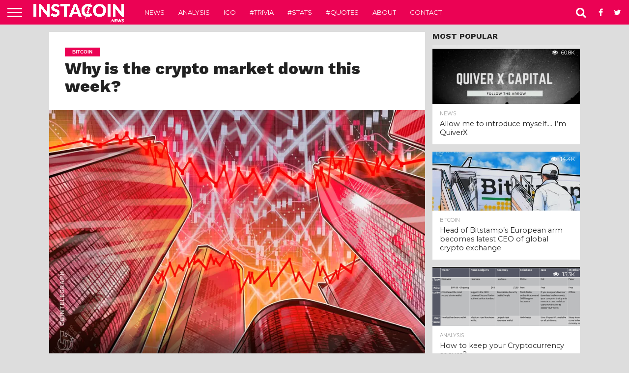

--- FILE ---
content_type: text/html; charset=UTF-8
request_url: http://instacoin.news/2023/08/24/why-is-the-crypto-market-down-this-week/
body_size: 13185
content:
<!DOCTYPE html>
<html lang="en-US">
<head>
<meta charset="UTF-8" >
<meta name="viewport" id="viewport" content="width=device-width, initial-scale=1.0, maximum-scale=1.0, minimum-scale=1.0, user-scalable=no" />


<link rel="alternate" type="application/rss+xml" title="RSS 2.0" href="http://instacoin.news/feed/" />
<link rel="alternate" type="text/xml" title="RSS .92" href="http://instacoin.news/feed/rss/" />
<link rel="alternate" type="application/atom+xml" title="Atom 0.3" href="http://instacoin.news/feed/atom/" />
<link rel="pingback" href="http://instacoin.news/xmlrpc.php" />

<meta property="og:image" content="https://i0.wp.com/instacoin.news/wp-content/uploads/2023/08/167057f3-4bf0-4ac0-b725-4c6092d951a6-uEf1Rq.jpeg?resize=840%2C559" />
<meta name="twitter:image" content="https://i0.wp.com/instacoin.news/wp-content/uploads/2023/08/167057f3-4bf0-4ac0-b725-4c6092d951a6-uEf1Rq.jpeg?resize=840%2C559" />

<meta property="og:type" content="article" />
<meta property="og:description" content="Rising interest rates, delayed Bitcoin ETFs, global financial turmoil and other regulatory pressures are contributing to the crypto market&rsquo;s underperformance." />
<meta name="twitter:card" content="summary">
<meta name="twitter:url" content="http://instacoin.news/2023/08/24/why-is-the-crypto-market-down-this-week/">
<meta name="twitter:title" content="Why is the crypto market down this week?">
<meta name="twitter:description" content="Rising interest rates, delayed Bitcoin ETFs, global financial turmoil and other regulatory pressures are contributing to the crypto market&rsquo;s underperformance.">


<title>Why is the crypto market down this week? - InstaCoin.News</title>

<!-- This site is optimized with the Yoast SEO plugin v12.5 - https://yoast.com/wordpress/plugins/seo/ -->
<meta name="robots" content="max-snippet:-1, max-image-preview:large, max-video-preview:-1"/>
<link rel="canonical" href="http://instacoin.news/2023/08/24/why-is-the-crypto-market-down-this-week/" />
<meta property="og:locale" content="en_US" />
<meta property="og:type" content="article" />
<meta property="og:title" content="Why is the crypto market down this week? - InstaCoin.News" />
<meta property="og:description" content="Rising interest rates, delayed Bitcoin ETFs, global financial turmoil and other regulatory pressures are contributing to the crypto market&rsquo;s underperformance." />
<meta property="og:url" content="http://instacoin.news/2023/08/24/why-is-the-crypto-market-down-this-week/" />
<meta property="og:site_name" content="InstaCoin.News" />
<meta property="article:section" content="Bitcoin" />
<meta property="article:published_time" content="2023-08-24T00:37:19+00:00" />
<meta property="og:image" content="https://i0.wp.com/instacoin.news/wp-content/uploads/2023/08/167057f3-4bf0-4ac0-b725-4c6092d951a6-uEf1Rq.jpeg?fit=840%2C559" />
<meta property="og:image:secure_url" content="https://i0.wp.com/instacoin.news/wp-content/uploads/2023/08/167057f3-4bf0-4ac0-b725-4c6092d951a6-uEf1Rq.jpeg?fit=840%2C559" />
<meta property="og:image:width" content="840" />
<meta property="og:image:height" content="559" />
<meta name="twitter:card" content="summary" />
<meta name="twitter:description" content="Rising interest rates, delayed Bitcoin ETFs, global financial turmoil and other regulatory pressures are contributing to the crypto market&rsquo;s underperformance." />
<meta name="twitter:title" content="Why is the crypto market down this week? - InstaCoin.News" />
<meta name="twitter:image" content="https://i0.wp.com/instacoin.news/wp-content/uploads/2023/08/167057f3-4bf0-4ac0-b725-4c6092d951a6-uEf1Rq.jpeg?fit=840%2C559" />
<script type='application/ld+json' class='yoast-schema-graph yoast-schema-graph--main'>{"@context":"https://schema.org","@graph":[{"@type":"WebSite","@id":"http://instacoin.news/#website","url":"http://instacoin.news/","name":"InstaCoin.News","potentialAction":{"@type":"SearchAction","target":"http://instacoin.news/?s={search_term_string}","query-input":"required name=search_term_string"}},{"@type":"ImageObject","@id":"http://instacoin.news/2023/08/24/why-is-the-crypto-market-down-this-week/#primaryimage","url":"https://i0.wp.com/instacoin.news/wp-content/uploads/2023/08/167057f3-4bf0-4ac0-b725-4c6092d951a6-uEf1Rq.jpeg?fit=840%2C559","width":840,"height":559},{"@type":"WebPage","@id":"http://instacoin.news/2023/08/24/why-is-the-crypto-market-down-this-week/#webpage","url":"http://instacoin.news/2023/08/24/why-is-the-crypto-market-down-this-week/","inLanguage":"en-US","name":"Why is the crypto market down this week? - InstaCoin.News","isPartOf":{"@id":"http://instacoin.news/#website"},"primaryImageOfPage":{"@id":"http://instacoin.news/2023/08/24/why-is-the-crypto-market-down-this-week/#primaryimage"},"datePublished":"2023-08-24T00:37:19+00:00","dateModified":"2023-08-24T00:37:19+00:00","author":{"@id":"http://instacoin.news/#/schema/person/"}}]}</script>
<!-- / Yoast SEO plugin. -->

<link rel='dns-prefetch' href='//s0.wp.com' />
<link rel='dns-prefetch' href='//secure.gravatar.com' />
<link rel='dns-prefetch' href='//netdna.bootstrapcdn.com' />
<link rel='dns-prefetch' href='//s.w.org' />
<link rel="alternate" type="application/rss+xml" title="InstaCoin.News &raquo; Feed" href="http://instacoin.news/feed/" />
<link rel="alternate" type="application/rss+xml" title="InstaCoin.News &raquo; Comments Feed" href="http://instacoin.news/comments/feed/" />
<link rel="alternate" type="application/rss+xml" title="InstaCoin.News &raquo; Why is the crypto market down this week? Comments Feed" href="http://instacoin.news/2023/08/24/why-is-the-crypto-market-down-this-week/feed/" />
		<script type="text/javascript">
			window._wpemojiSettings = {"baseUrl":"https:\/\/s.w.org\/images\/core\/emoji\/12.0.0-1\/72x72\/","ext":".png","svgUrl":"https:\/\/s.w.org\/images\/core\/emoji\/12.0.0-1\/svg\/","svgExt":".svg","source":{"concatemoji":"http:\/\/instacoin.news\/wp-includes\/js\/wp-emoji-release.min.js?ver=5.3.20"}};
			!function(e,a,t){var n,r,o,i=a.createElement("canvas"),p=i.getContext&&i.getContext("2d");function s(e,t){var a=String.fromCharCode;p.clearRect(0,0,i.width,i.height),p.fillText(a.apply(this,e),0,0);e=i.toDataURL();return p.clearRect(0,0,i.width,i.height),p.fillText(a.apply(this,t),0,0),e===i.toDataURL()}function c(e){var t=a.createElement("script");t.src=e,t.defer=t.type="text/javascript",a.getElementsByTagName("head")[0].appendChild(t)}for(o=Array("flag","emoji"),t.supports={everything:!0,everythingExceptFlag:!0},r=0;r<o.length;r++)t.supports[o[r]]=function(e){if(!p||!p.fillText)return!1;switch(p.textBaseline="top",p.font="600 32px Arial",e){case"flag":return s([127987,65039,8205,9895,65039],[127987,65039,8203,9895,65039])?!1:!s([55356,56826,55356,56819],[55356,56826,8203,55356,56819])&&!s([55356,57332,56128,56423,56128,56418,56128,56421,56128,56430,56128,56423,56128,56447],[55356,57332,8203,56128,56423,8203,56128,56418,8203,56128,56421,8203,56128,56430,8203,56128,56423,8203,56128,56447]);case"emoji":return!s([55357,56424,55356,57342,8205,55358,56605,8205,55357,56424,55356,57340],[55357,56424,55356,57342,8203,55358,56605,8203,55357,56424,55356,57340])}return!1}(o[r]),t.supports.everything=t.supports.everything&&t.supports[o[r]],"flag"!==o[r]&&(t.supports.everythingExceptFlag=t.supports.everythingExceptFlag&&t.supports[o[r]]);t.supports.everythingExceptFlag=t.supports.everythingExceptFlag&&!t.supports.flag,t.DOMReady=!1,t.readyCallback=function(){t.DOMReady=!0},t.supports.everything||(n=function(){t.readyCallback()},a.addEventListener?(a.addEventListener("DOMContentLoaded",n,!1),e.addEventListener("load",n,!1)):(e.attachEvent("onload",n),a.attachEvent("onreadystatechange",function(){"complete"===a.readyState&&t.readyCallback()})),(n=t.source||{}).concatemoji?c(n.concatemoji):n.wpemoji&&n.twemoji&&(c(n.twemoji),c(n.wpemoji)))}(window,document,window._wpemojiSettings);
		</script>
		<style type="text/css">
img.wp-smiley,
img.emoji {
	display: inline !important;
	border: none !important;
	box-shadow: none !important;
	height: 1em !important;
	width: 1em !important;
	margin: 0 .07em !important;
	vertical-align: -0.1em !important;
	background: none !important;
	padding: 0 !important;
}
</style>
	<link rel='stylesheet' id='wp-block-library-css'  href='http://instacoin.news/wp-includes/css/dist/block-library/style.min.css?ver=5.3.20' type='text/css' media='all' />
<link rel='stylesheet' id='mvp-reset-css'  href='http://instacoin.news/wp-content/themes/flex-mag/css/reset.css?ver=5.3.20' type='text/css' media='all' />
<link rel='stylesheet' id='mvp-fontawesome-css'  href='//netdna.bootstrapcdn.com/font-awesome/4.7.0/css/font-awesome.css?ver=5.3.20' type='text/css' media='all' />
<link rel='stylesheet' id='mvp-style-css'  href='http://instacoin.news/wp-content/themes/flex-mag/style.css?ver=5.3.20' type='text/css' media='all' />
<!--[if lt IE 10]>
<link rel='stylesheet' id='mvp-iecss-css'  href='http://instacoin.news/wp-content/themes/flex-mag/css/iecss.css?ver=5.3.20' type='text/css' media='all' />
<![endif]-->
<link rel='stylesheet' id='mvp-media-queries-css'  href='http://instacoin.news/wp-content/themes/flex-mag/css/media-queries.css?ver=5.3.20' type='text/css' media='all' />
<link rel='stylesheet' id='jetpack_css-css'  href='http://instacoin.news/wp-content/plugins/jetpack/css/jetpack.css?ver=7.9.4' type='text/css' media='all' />
<script type='text/javascript' src='http://instacoin.news/wp-includes/js/jquery/jquery.js?ver=1.12.4-wp'></script>
<script type='text/javascript' src='http://instacoin.news/wp-includes/js/jquery/jquery-migrate.min.js?ver=1.4.1'></script>
<link rel='https://api.w.org/' href='http://instacoin.news/wp-json/' />
<link rel="EditURI" type="application/rsd+xml" title="RSD" href="http://instacoin.news/xmlrpc.php?rsd" />
<link rel="wlwmanifest" type="application/wlwmanifest+xml" href="http://instacoin.news/wp-includes/wlwmanifest.xml" /> 
<meta name="generator" content="WordPress 5.3.20" />
<link rel='shortlink' href='https://wp.me/p9juna-oAT' />
<link rel="alternate" type="application/json+oembed" href="http://instacoin.news/wp-json/oembed/1.0/embed?url=http%3A%2F%2Finstacoin.news%2F2023%2F08%2F24%2Fwhy-is-the-crypto-market-down-this-week%2F" />
<link rel="alternate" type="text/xml+oembed" href="http://instacoin.news/wp-json/oembed/1.0/embed?url=http%3A%2F%2Finstacoin.news%2F2023%2F08%2F24%2Fwhy-is-the-crypto-market-down-this-week%2F&#038;format=xml" />

<link rel='dns-prefetch' href='//v0.wordpress.com'/>
<link rel='dns-prefetch' href='//widgets.wp.com'/>
<link rel='dns-prefetch' href='//s0.wp.com'/>
<link rel='dns-prefetch' href='//0.gravatar.com'/>
<link rel='dns-prefetch' href='//1.gravatar.com'/>
<link rel='dns-prefetch' href='//2.gravatar.com'/>
<link rel='dns-prefetch' href='//i0.wp.com'/>
<link rel='dns-prefetch' href='//i1.wp.com'/>
<link rel='dns-prefetch' href='//i2.wp.com'/>
<style type='text/css'>img#wpstats{display:none}</style>
<style type='text/css'>

@import url(//fonts.googleapis.com/css?family=Oswald:400,700|Lato:400,700|Work+Sans:900|Montserrat:400,700|Open+Sans:800|Playfair+Display:400,700,900|Quicksand|Raleway:200,400,700|Roboto+Slab:400,700|Work+Sans:100,200,300,400,500,600,700,800,900|Montserrat:100,200,300,400,500,600,700,800,900|Work+Sans:100,200,300,400,400italic,500,600,700,700italic,800,900|Lato:100,200,300,400,400italic,500,600,700,700italic,800,900|Montserrat:100,200,300,400,500,600,700,800,900&subset=latin,latin-ext,cyrillic,cyrillic-ext,greek-ext,greek,vietnamese);

#wallpaper {
	background: url() no-repeat 50% 0;
	}
body,
.blog-widget-text p,
.feat-widget-text p,
.post-info-right,
span.post-excerpt,
span.feat-caption,
span.soc-count-text,
#content-main p,
#commentspopup .comments-pop,
.archive-list-text p,
.author-box-bot p,
#post-404 p,
.foot-widget,
#home-feat-text p,
.feat-top2-left-text p,
.feat-wide1-text p,
.feat-wide4-text p,
#content-main table,
.foot-copy p,
.video-main-text p {
	font-family: 'Lato', sans-serif;
	}

a,
a:visited,
.post-info-name a {
	color: #eb0254;
	}

a:hover {
	color: #999999;
	}

.fly-but-wrap,
span.feat-cat,
span.post-head-cat,
.prev-next-text a,
.prev-next-text a:visited,
.prev-next-text a:hover {
	background: #eb0254;
	}

.fly-but-wrap {
	background: #eb0254;
	}

.fly-but-wrap span {
	background: #ffffff;
	}

.woocommerce .star-rating span:before {
	color: #eb0254;
	}

.woocommerce .widget_price_filter .ui-slider .ui-slider-range,
.woocommerce .widget_price_filter .ui-slider .ui-slider-handle {
	background-color: #eb0254;
	}

.woocommerce span.onsale,
.woocommerce #respond input#submit.alt,
.woocommerce a.button.alt,
.woocommerce button.button.alt,
.woocommerce input.button.alt,
.woocommerce #respond input#submit.alt:hover,
.woocommerce a.button.alt:hover,
.woocommerce button.button.alt:hover,
.woocommerce input.button.alt:hover {
	background-color: #eb0254;
	}

span.post-header {
	border-top: 4px solid #eb0254;
	}

#main-nav-wrap,
nav.main-menu-wrap,
.nav-logo,
.nav-right-wrap,
.nav-menu-out,
.nav-logo-out,
#head-main-top {
	-webkit-backface-visibility: hidden;
	background: #eb0254;
	}

nav.main-menu-wrap ul li a,
.nav-menu-out:hover ul li:hover a,
.nav-menu-out:hover span.nav-search-but:hover i,
.nav-menu-out:hover span.nav-soc-but:hover i,
span.nav-search-but i,
span.nav-soc-but i {
	color: #ffffff;
	}

.nav-menu-out:hover li.menu-item-has-children:hover a:after,
nav.main-menu-wrap ul li.menu-item-has-children a:after {
	border-color: #ffffff transparent transparent transparent;
	}

.nav-menu-out:hover ul li a,
.nav-menu-out:hover span.nav-search-but i,
.nav-menu-out:hover span.nav-soc-but i {
	color: #fdacc8;
	}

.nav-menu-out:hover li.menu-item-has-children a:after {
	border-color: #fdacc8 transparent transparent transparent;
	}

.nav-menu-out:hover ul li ul.mega-list li a,
.side-list-text p,
.row-widget-text p,
.blog-widget-text h2,
.feat-widget-text h2,
.archive-list-text h2,
h2.author-list-head a,
.mvp-related-text a {
	color: #222222;
	}

ul.mega-list li:hover a,
ul.side-list li:hover .side-list-text p,
ul.row-widget-list li:hover .row-widget-text p,
ul.blog-widget-list li:hover .blog-widget-text h2,
.feat-widget-wrap:hover .feat-widget-text h2,
ul.archive-list li:hover .archive-list-text h2,
ul.archive-col-list li:hover .archive-list-text h2,
h2.author-list-head a:hover,
.mvp-related-posts ul li:hover .mvp-related-text a {
	color: #999999 !important;
	}

span.more-posts-text,
a.inf-more-but,
#comments-button a,
#comments-button span.comment-but-text {
	border: 1px solid #eb0254;
	}

span.more-posts-text,
a.inf-more-but,
#comments-button a,
#comments-button span.comment-but-text {
	color: #eb0254 !important;
	}

#comments-button a:hover,
#comments-button span.comment-but-text:hover,
a.inf-more-but:hover,
span.more-posts-text:hover {
	background: #eb0254;
	}

nav.main-menu-wrap ul li a,
ul.col-tabs li a,
nav.fly-nav-menu ul li a,
.foot-menu .menu li a {
	font-family: 'Montserrat', sans-serif;
	}

.feat-top2-right-text h2,
.side-list-text p,
.side-full-text p,
.row-widget-text p,
.feat-widget-text h2,
.blog-widget-text h2,
.prev-next-text a,
.prev-next-text a:visited,
.prev-next-text a:hover,
span.post-header,
.archive-list-text h2,
#woo-content h1.page-title,
.woocommerce div.product .product_title,
.woocommerce ul.products li.product h3,
.video-main-text h2,
.mvp-related-text a {
	font-family: 'Montserrat', sans-serif;
	}

.feat-wide-sub-text h2,
#home-feat-text h2,
.feat-top2-left-text h2,
.feat-wide1-text h2,
.feat-wide4-text h2,
.feat-wide5-text h2,
h1.post-title,
#content-main h1.post-title,
#post-404 h1,
h1.post-title-wide,
#content-main blockquote p,
#commentspopup #content-main h1 {
	font-family: 'Work Sans', sans-serif;
	}

h3.home-feat-title,
h3.side-list-title,
#infscr-loading,
.score-nav-menu select,
h1.cat-head,
h1.arch-head,
h2.author-list-head,
h3.foot-head,
.woocommerce ul.product_list_widget span.product-title,
.woocommerce ul.product_list_widget li a,
.woocommerce #reviews #comments ol.commentlist li .comment-text p.meta,
.woocommerce .related h2,
.woocommerce div.product .woocommerce-tabs .panel h2,
.woocommerce div.product .product_title,
#content-main h1,
#content-main h2,
#content-main h3,
#content-main h4,
#content-main h5,
#content-main h6 {
	font-family: 'Work Sans', sans-serif;
	}

</style>
	
<style type="text/css">


.post-cont-out,
.post-cont-in {
	margin-right: 0;
	}
.home-wrap-out2,
.home-wrap-in2 {
	margin-left: 0;
	}
@media screen and (max-width: 1099px) and (min-width: 768px) {
	.col-tabs-wrap {
		display: none;
		}
	.home .tabs-top-marg {
		margin-top: 50px !important;
		}
	.home .fixed {
		-webkit-box-shadow: 0 2px 3px 0 rgba(0,0,0,0.3);
	 	   -moz-box-shadow: 0 2px 3px 0 rgba(0,0,0,0.3);
	  	    -ms-box-shadow: 0 2px 3px 0 rgba(0,0,0,0.3);
	   	     -o-box-shadow: 0 2px 3px 0 rgba(0,0,0,0.3);
			box-shadow: 0 2px 3px 0 rgba(0,0,0,0.3);
		}
}
@media screen and (max-width: 767px) {
	ul.col-tabs li.latest-col-tab {
		display: none;
		}
	ul.col-tabs li {
		width: 50%;
		}
}
.nav-links {
	display: none;
	}








</style>

<style type="text/css">.recentcomments a{display:inline !important;padding:0 !important;margin:0 !important;}</style><style type="text/css" id="custom-background-css">
body.custom-background { background-color: #dddddd; }
</style>
	<link rel="icon" href="https://i2.wp.com/instacoin.news/wp-content/uploads/2017/11/cropped-square-logo-2400x2400.png?fit=32%2C32" sizes="32x32" />
<link rel="icon" href="https://i2.wp.com/instacoin.news/wp-content/uploads/2017/11/cropped-square-logo-2400x2400.png?fit=192%2C192" sizes="192x192" />
<link rel="apple-touch-icon-precomposed" href="https://i2.wp.com/instacoin.news/wp-content/uploads/2017/11/cropped-square-logo-2400x2400.png?fit=180%2C180" />
<meta name="msapplication-TileImage" content="https://i2.wp.com/instacoin.news/wp-content/uploads/2017/11/cropped-square-logo-2400x2400.png?fit=270%2C270" />

</head>

<body class="post-template-default single single-post postid-94543 single-format-standard custom-background">
	<div id="site" class="left relative">
		<div id="site-wrap" class="left relative">
						<div id="fly-wrap">
	<div class="fly-wrap-out">
		<div class="fly-side-wrap">
			<ul class="fly-bottom-soc left relative">
									<li class="fb-soc">
						<a href="https://www.facebook.com/instacoinnews/" target="_blank">
						<i class="fa fa-facebook-square fa-2"></i>
						</a>
					</li>
													<li class="twit-soc">
						<a href="https://twitter.com/InstaCoinNews" target="_blank">
						<i class="fa fa-twitter fa-2"></i>
						</a>
					</li>
																	<li class="inst-soc">
						<a href="https://www.instagram.com/instacoinnews/" target="_blank">
						<i class="fa fa-instagram fa-2"></i>
						</a>
					</li>
																					<li class="link-soc">
						<a href="https://www.linkedin.com/company/instacoinnews/" target="_blank">
						<i class="fa fa-linkedin fa-2"></i>
						</a>
					</li>
																	<li class="rss-soc">
						<a href="http://instacoin.news/feed/rss/" target="_blank">
						<i class="fa fa-rss fa-2"></i>
						</a>
					</li>
							</ul>
		</div><!--fly-side-wrap-->
		<div class="fly-wrap-in">
			<div id="fly-menu-wrap">
				<nav class="fly-nav-menu left relative">
					<div class="menu-header-container"><ul id="menu-header" class="menu"><li id="menu-item-26" class="menu-item menu-item-type-taxonomy menu-item-object-category current-post-ancestor menu-item-26"><a href="http://instacoin.news/news/">News</a></li>
<li id="menu-item-27" class="menu-item menu-item-type-taxonomy menu-item-object-category menu-item-27"><a href="http://instacoin.news/analysis/">Analysis</a></li>
<li id="menu-item-28" class="menu-item menu-item-type-taxonomy menu-item-object-category menu-item-28"><a href="http://instacoin.news/ico/">ICO</a></li>
<li id="menu-item-55" class="menu-item menu-item-type-taxonomy menu-item-object-category menu-item-55"><a href="http://instacoin.news/trivia/">#Trivia</a></li>
<li id="menu-item-54" class="menu-item menu-item-type-taxonomy menu-item-object-category menu-item-54"><a href="http://instacoin.news/stats/">#Stats</a></li>
<li id="menu-item-53" class="menu-item menu-item-type-taxonomy menu-item-object-category menu-item-53"><a href="http://instacoin.news/quotes/">#Quotes</a></li>
<li id="menu-item-48" class="menu-item menu-item-type-post_type menu-item-object-page menu-item-48"><a href="http://instacoin.news/about/">About</a></li>
<li id="menu-item-51" class="menu-item menu-item-type-post_type menu-item-object-page menu-item-51"><a href="http://instacoin.news/contact/">Contact</a></li>
</ul></div>				</nav>
			</div><!--fly-menu-wrap-->
		</div><!--fly-wrap-in-->
	</div><!--fly-wrap-out-->
</div><!--fly-wrap-->			<div id="head-main-wrap" class="left relative">
				<div id="head-main-top" class="left relative">
																																										</div><!--head-main-top-->
				<div id="main-nav-wrap">
					<div class="nav-out">
						<div class="nav-in">
							<div id="main-nav-cont" class="left" itemscope itemtype="http://schema.org/Organization">
								<div class="nav-logo-out">
									<div class="nav-left-wrap left relative">
										<div class="fly-but-wrap left relative">
											<span></span>
											<span></span>
											<span></span>
											<span></span>
										</div><!--fly-but-wrap-->
																					<div class="nav-logo left">
																									<a itemprop="url" href="http://instacoin.news/"><img itemprop="logo" src="http://instacoin.news/wp-content/uploads/2017/11/logo-name-white-transparent-1.png" alt="InstaCoin.News" data-rjs="2" /></a>
																																					<h2 class="mvp-logo-title">InstaCoin.News</h2>
																							</div><!--nav-logo-->
																			</div><!--nav-left-wrap-->
									<div class="nav-logo-in">
										<div class="nav-menu-out">
											<div class="nav-menu-in">
												<nav class="main-menu-wrap left">
													<div class="menu-header-container"><ul id="menu-header-1" class="menu"><li class="menu-item menu-item-type-taxonomy menu-item-object-category current-post-ancestor menu-item-26"><a href="http://instacoin.news/news/">News</a></li>
<li class="menu-item menu-item-type-taxonomy menu-item-object-category menu-item-27"><a href="http://instacoin.news/analysis/">Analysis</a></li>
<li class="menu-item menu-item-type-taxonomy menu-item-object-category menu-item-28"><a href="http://instacoin.news/ico/">ICO</a></li>
<li class="menu-item menu-item-type-taxonomy menu-item-object-category menu-item-55"><a href="http://instacoin.news/trivia/">#Trivia</a></li>
<li class="menu-item menu-item-type-taxonomy menu-item-object-category menu-item-54"><a href="http://instacoin.news/stats/">#Stats</a></li>
<li class="menu-item menu-item-type-taxonomy menu-item-object-category menu-item-53"><a href="http://instacoin.news/quotes/">#Quotes</a></li>
<li class="menu-item menu-item-type-post_type menu-item-object-page menu-item-48"><a href="http://instacoin.news/about/">About</a></li>
<li class="menu-item menu-item-type-post_type menu-item-object-page menu-item-51"><a href="http://instacoin.news/contact/">Contact</a></li>
</ul></div>												</nav>
											</div><!--nav-menu-in-->
											<div class="nav-right-wrap relative">
												<div class="nav-search-wrap left relative">
													<span class="nav-search-but left"><i class="fa fa-search fa-2"></i></span>
													<div class="search-fly-wrap">
														<form method="get" id="searchform" action="http://instacoin.news/">
	<input type="text" name="s" id="s" value="Type search term and press enter" onfocus='if (this.value == "Type search term and press enter") { this.value = ""; }' onblur='if (this.value == "") { this.value = "Type search term and press enter"; }' />
	<input type="hidden" id="searchsubmit" value="Search" />
</form>													</div><!--search-fly-wrap-->
												</div><!--nav-search-wrap-->
																									<a href="https://www.facebook.com/instacoinnews/" target="_blank">
													<span class="nav-soc-but"><i class="fa fa-facebook fa-2"></i></span>
													</a>
																																					<a href="https://twitter.com/InstaCoinNews" target="_blank">
													<span class="nav-soc-but"><i class="fa fa-twitter fa-2"></i></span>
													</a>
																							</div><!--nav-right-wrap-->
										</div><!--nav-menu-out-->
									</div><!--nav-logo-in-->
								</div><!--nav-logo-out-->
							</div><!--main-nav-cont-->
						</div><!--nav-in-->
					</div><!--nav-out-->
				</div><!--main-nav-wrap-->
			</div><!--head-main-wrap-->
										<div id="body-main-wrap" class="left relative" itemscope itemtype="http://schema.org/NewsArticle">
					<meta itemscope itemprop="mainEntityOfPage"  itemType="https://schema.org/WebPage" itemid="http://instacoin.news/2023/08/24/why-is-the-crypto-market-down-this-week/"/>
																																			<div class="body-main-out relative">
					<div class="body-main-in">
						<div id="body-main-cont" class="left relative">
						<div id="post-main-wrap" class="left relative">
	<div class="post-wrap-out1">
		<div class="post-wrap-in1">
			<div id="post-left-col" class="relative">
									<article id="post-area" class="post-94543 post type-post status-publish format-standard has-post-thumbnail hentry category-bitcoin">
													<header id="post-header">
																	<a class="post-cat-link" href="http://instacoin.news/news/bitcoin/"><span class="post-head-cat">Bitcoin</span></a>
																<h1 class="post-title entry-title left" itemprop="headline">Why is the crypto market down this week?</h1>
															</header><!--post-header-->
																																																									<div id="post-feat-img" class="left relative" itemprop="image" itemscope itemtype="https://schema.org/ImageObject">
												<img width="840" height="559" src="http://instacoin.news/wp-content/uploads/2023/08/167057f3-4bf0-4ac0-b725-4c6092d951a6-uEf1Rq.jpeg" class="attachment- size- wp-post-image" alt="" srcset="https://i0.wp.com/instacoin.news/wp-content/uploads/2023/08/167057f3-4bf0-4ac0-b725-4c6092d951a6-uEf1Rq.jpeg?w=840 840w, https://i0.wp.com/instacoin.news/wp-content/uploads/2023/08/167057f3-4bf0-4ac0-b725-4c6092d951a6-uEf1Rq.jpeg?resize=300%2C200 300w, https://i0.wp.com/instacoin.news/wp-content/uploads/2023/08/167057f3-4bf0-4ac0-b725-4c6092d951a6-uEf1Rq.jpeg?resize=768%2C511 768w" sizes="(max-width: 840px) 100vw, 840px" data-attachment-id="94544" data-permalink="http://instacoin.news/2023/08/24/why-is-the-crypto-market-down-this-week/why-is-the-crypto-market-down-this-week-2/" data-orig-file="https://i0.wp.com/instacoin.news/wp-content/uploads/2023/08/167057f3-4bf0-4ac0-b725-4c6092d951a6-uEf1Rq.jpeg?fit=840%2C559" data-orig-size="840,559" data-comments-opened="1" data-image-meta="{&quot;aperture&quot;:&quot;0&quot;,&quot;credit&quot;:&quot;&quot;,&quot;camera&quot;:&quot;&quot;,&quot;caption&quot;:&quot;&quot;,&quot;created_timestamp&quot;:&quot;0&quot;,&quot;copyright&quot;:&quot;&quot;,&quot;focal_length&quot;:&quot;0&quot;,&quot;iso&quot;:&quot;0&quot;,&quot;shutter_speed&quot;:&quot;0&quot;,&quot;title&quot;:&quot;&quot;,&quot;orientation&quot;:&quot;0&quot;}" data-image-title="Why is the crypto market down this week?" data-image-description="" data-medium-file="https://i0.wp.com/instacoin.news/wp-content/uploads/2023/08/167057f3-4bf0-4ac0-b725-4c6092d951a6-uEf1Rq.jpeg?fit=300%2C200" data-large-file="https://i0.wp.com/instacoin.news/wp-content/uploads/2023/08/167057f3-4bf0-4ac0-b725-4c6092d951a6-uEf1Rq.jpeg?fit=840%2C559" />																								<meta itemprop="url" content="http://instacoin.news/wp-content/uploads/2023/08/167057f3-4bf0-4ac0-b725-4c6092d951a6-uEf1Rq.jpeg">
												<meta itemprop="width" content="840">
												<meta itemprop="height" content="559">
												<div class="post-feat-text">
																																						</div><!--post-feat-text-->
											</div><!--post-feat-img-->
																																														<div id="content-area" itemprop="articleBody" class="post-94543 post type-post status-publish format-standard has-post-thumbnail hentry category-bitcoin">
							<div class="post-cont-out">
								<div class="post-cont-in">
									<div id="content-main" class="left relative">

																															
																											<section class="social-sharing-top">
												<a href="#" onclick="window.open('http://www.facebook.com/sharer.php?u=http://instacoin.news/2023/08/24/why-is-the-crypto-market-down-this-week/&amp;t=Why is the crypto market down this week?', 'facebookShare', 'width=626,height=436'); return false;" title="Share on Facebook"><div class="facebook-share"><span class="fb-but1"><i class="fa fa-facebook fa-2"></i></span><span class="social-text">Share</span></div></a>
												<a href="#" onclick="window.open('http://twitter.com/share?text=Why is the crypto market down this week? -&amp;url=http://instacoin.news/2023/08/24/why-is-the-crypto-market-down-this-week/', 'twitterShare', 'width=626,height=436'); return false;" title="Tweet This Post"><div class="twitter-share"><span class="twitter-but1"><i class="fa fa-twitter fa-2"></i></span><span class="social-text">Tweet</span></div></a>
												<a href="whatsapp://send?text=Why is the crypto market down this week? http://instacoin.news/2023/08/24/why-is-the-crypto-market-down-this-week/"><div class="whatsapp-share"><span class="whatsapp-but1"><i class="fa fa-whatsapp fa-2"></i></span><span class="social-text">Share</span></div></a>
												<a href="#" onclick="window.open('http://pinterest.com/pin/create/button/?url=http://instacoin.news/2023/08/24/why-is-the-crypto-market-down-this-week/&amp;media=https://i0.wp.com/instacoin.news/wp-content/uploads/2023/08/167057f3-4bf0-4ac0-b725-4c6092d951a6-uEf1Rq.jpeg?resize=840%2C559&amp;description=Why is the crypto market down this week?', 'pinterestShare', 'width=750,height=350'); return false;" title="Pin This Post"><div class="pinterest-share"><span class="pinterest-but1"><i class="fa fa-pinterest-p fa-2"></i></span><span class="social-text">Share</span></div></a>
												<a href="mailto:?subject=Why is the crypto market down this week?&amp;BODY=I found this article interesting and thought of sharing it with you. Check it out: http://instacoin.news/2023/08/24/why-is-the-crypto-market-down-this-week/"><div class="email-share"><span class="email-but"><i class="fa fa-envelope fa-2"></i></span><span class="social-text">Email</span></div></a>
																																																					<a href="http://instacoin.news/2023/08/24/why-is-the-crypto-market-down-this-week/#respond"><div class="social-comments comment-click-94543"><i class="fa fa-commenting fa-2"></i><span class="social-text-com">Comments</span></div></a>
																																				</section><!--social-sharing-top-->
																														<p><img src="https://i0.wp.com/images.cointelegraph.com/cdn-cgi/image/format=auto,onerror=redirect,quality=90,width=840/https://s3.cointelegraph.com/uploads/2023-08/167057f3-4bf0-4ac0-b725-4c6092d951a6.jpg?w=840&#038;ssl=1" data-recalc-dims="1"></p>
<p>Rising interest rates, delayed Bitcoin ETFs, global financial turmoil and other regulatory pressures are contributing to the crypto market&rsquo;s underperformance.</p>
																														<div class="mvp-org-wrap" itemprop="publisher" itemscope itemtype="https://schema.org/Organization">
											<div class="mvp-org-logo" itemprop="logo" itemscope itemtype="https://schema.org/ImageObject">
																									<img src="http://instacoin.news/wp-content/uploads/2017/11/logo-name-white-transparent-1.png"/>
													<meta itemprop="url" content="http://instacoin.news/wp-content/uploads/2017/11/logo-name-white-transparent-1.png">
																							</div><!--mvp-org-logo-->
											<meta itemprop="name" content="InstaCoin.News">
										</div><!--mvp-org-wrap-->
										<div class="posts-nav-link">
																					</div><!--posts-nav-link-->
																					<div class="post-tags">
												<span class="post-tags-header">Related Items:</span><span itemprop="keywords"></span>
											</div><!--post-tags-->
																															<div class="social-sharing-bot">
												<a href="#" onclick="window.open('http://www.facebook.com/sharer.php?u=http://instacoin.news/2023/08/24/why-is-the-crypto-market-down-this-week/&amp;t=Why is the crypto market down this week?', 'facebookShare', 'width=626,height=436'); return false;" title="Share on Facebook"><div class="facebook-share"><span class="fb-but1"><i class="fa fa-facebook fa-2"></i></span><span class="social-text">Share</span></div></a>
												<a href="#" onclick="window.open('http://twitter.com/share?text=Why is the crypto market down this week? -&amp;url=http://instacoin.news/2023/08/24/why-is-the-crypto-market-down-this-week/', 'twitterShare', 'width=626,height=436'); return false;" title="Tweet This Post"><div class="twitter-share"><span class="twitter-but1"><i class="fa fa-twitter fa-2"></i></span><span class="social-text">Tweet</span></div></a>
												<a href="whatsapp://send?text=Why is the crypto market down this week? http://instacoin.news/2023/08/24/why-is-the-crypto-market-down-this-week/"><div class="whatsapp-share"><span class="whatsapp-but1"><i class="fa fa-whatsapp fa-2"></i></span><span class="social-text">Share</span></div></a>
												<a href="#" onclick="window.open('http://pinterest.com/pin/create/button/?url=http://instacoin.news/2023/08/24/why-is-the-crypto-market-down-this-week/&amp;media=https://i0.wp.com/instacoin.news/wp-content/uploads/2023/08/167057f3-4bf0-4ac0-b725-4c6092d951a6-uEf1Rq.jpeg?resize=840%2C559&amp;description=Why is the crypto market down this week?', 'pinterestShare', 'width=750,height=350'); return false;" title="Pin This Post"><div class="pinterest-share"><span class="pinterest-but1"><i class="fa fa-pinterest-p fa-2"></i></span><span class="social-text">Share</span></div></a>
												<a href="mailto:?subject=Why is the crypto market down this week?&amp;BODY=I found this article interesting and thought of sharing it with you. Check it out: http://instacoin.news/2023/08/24/why-is-the-crypto-market-down-this-week/"><div class="email-share"><span class="email-but"><i class="fa fa-envelope fa-2"></i></span><span class="social-text">Email</span></div></a>
											</div><!--social-sharing-bot-->
																																																																																																<div id="comments-button" class="left relative comment-click-94543 com-but-94543">
													<span class="comment-but-text">Click to comment</span>
												</div><!--comments-button-->
												<div id="comments" class="com-click-id-94543 com-click-main">
				
	
	<div id="respond" class="comment-respond">
		<h3 id="reply-title" class="comment-reply-title"><h4 class="post-header"><span class="post-header">Leave a Reply</span></h4> <small><a rel="nofollow" id="cancel-comment-reply-link" href="/2023/08/24/why-is-the-crypto-market-down-this-week/#respond" style="display:none;">Cancel reply</a></small></h3><form action="http://instacoin.news/wp-comments-post.php" method="post" id="commentform" class="comment-form"><p class="comment-notes"><span id="email-notes">Your email address will not be published.</span> Required fields are marked <span class="required">*</span></p><p class="comment-form-comment"><label for="comment">Comment</label> <textarea id="comment" name="comment" cols="45" rows="8" maxlength="65525" required="required"></textarea></p><p class="comment-form-author"><label for="author">Name <span class="required">*</span></label> <input id="author" name="author" type="text" value="" size="30" maxlength="245" required='required' /></p>
<p class="comment-form-email"><label for="email">Email <span class="required">*</span></label> <input id="email" name="email" type="text" value="" size="30" maxlength="100" aria-describedby="email-notes" required='required' /></p>
<p class="comment-form-url"><label for="url">Website</label> <input id="url" name="url" type="text" value="" size="30" maxlength="200" /></p>
<p class="comment-form-cookies-consent"><input id="wp-comment-cookies-consent" name="wp-comment-cookies-consent" type="checkbox" value="yes" /> <label for="wp-comment-cookies-consent">Save my name, email, and website in this browser for the next time I comment.</label></p>
<p class="comment-subscription-form"><input type="checkbox" name="subscribe_comments" id="subscribe_comments" value="subscribe" style="width: auto; -moz-appearance: checkbox; -webkit-appearance: checkbox;" /> <label class="subscribe-label" id="subscribe-label" for="subscribe_comments">Notify me of follow-up comments by email.</label></p><p class="comment-subscription-form"><input type="checkbox" name="subscribe_blog" id="subscribe_blog" value="subscribe" style="width: auto; -moz-appearance: checkbox; -webkit-appearance: checkbox;" /> <label class="subscribe-label" id="subscribe-blog-label" for="subscribe_blog">Notify me of new posts by email.</label></p><p class="form-submit"><input name="submit" type="submit" id="submit" class="submit" value="Post Comment" /> <input type='hidden' name='comment_post_ID' value='94543' id='comment_post_ID' />
<input type='hidden' name='comment_parent' id='comment_parent' value='0' />
</p><p style="display: none;"><input type="hidden" id="akismet_comment_nonce" name="akismet_comment_nonce" value="fb860e1a1e" /></p><p style="display: none;"><input type="hidden" id="ak_js" name="ak_js" value="204"/></p></form>	</div><!-- #respond -->
	<p class="akismet_comment_form_privacy_notice">This site uses Akismet to reduce spam. <a href="https://akismet.com/privacy/" target="_blank" rel="nofollow noopener">Learn how your comment data is processed</a>.</p>
</div><!--comments-->																														</div><!--content-main-->
								</div><!--post-cont-in-->
															</div><!--post-cont-out-->
						</div><!--content-area-->
					</article>
										
						
	<nav class="navigation post-navigation" role="navigation" aria-label="Posts">
		<h2 class="screen-reader-text">Post navigation</h2>
		<div class="nav-links"><div class="nav-previous"><a href="http://instacoin.news/2023/08/24/cypher-announces-recovery-plan-says-it-will-socialize-losses-in-initial-stage/" rel="prev">Cypher announces recovery plan, says it will ‘socialize’ losses in initial stage</a></div><div class="nav-next"><a href="http://instacoin.news/2023/08/24/heres-what-happened-in-crypto-today-37/" rel="next">Here’s what happened in crypto today</a></div></div>
	</nav>																			</div><!--post-left-col-->
			</div><!--post-wrap-in1-->
							<div id="post-right-col" class="relative">
																		<div class="side-title-wrap left relative">
	<h3 class="side-list-title">Most Popular</h3>
</div><!--side-title-wrap-->
<div class="side-pop-wrap left relative">
	<div class="feat-widget-cont left relative">
					<div class="feat-widget-wrap left relative">
				<a href="http://instacoin.news/2020/11/21/allow-me-to-introduce-myself-im-quiverx/">
									<div class="feat-widget-img left relative">
						<img width="300" height="180" src="https://i0.wp.com/instacoin.news/wp-content/uploads/2020/11/Allow-me-to-introduce-myselfE280A6.-Im-QuiverX-1024x597-bWHTEq.jpeg?resize=300%2C180" class="reg-img wp-post-image" alt="" srcset="https://i0.wp.com/instacoin.news/wp-content/uploads/2020/11/Allow-me-to-introduce-myselfE280A6.-Im-QuiverX-1024x597-bWHTEq.jpeg?resize=1000%2C597 1000w, https://i0.wp.com/instacoin.news/wp-content/uploads/2020/11/Allow-me-to-introduce-myselfE280A6.-Im-QuiverX-1024x597-bWHTEq.jpeg?resize=450%2C270 450w, https://i0.wp.com/instacoin.news/wp-content/uploads/2020/11/Allow-me-to-introduce-myselfE280A6.-Im-QuiverX-1024x597-bWHTEq.jpeg?resize=300%2C180 300w, https://i0.wp.com/instacoin.news/wp-content/uploads/2020/11/Allow-me-to-introduce-myselfE280A6.-Im-QuiverX-1024x597-bWHTEq.jpeg?zoom=2&amp;resize=300%2C180 600w, https://i0.wp.com/instacoin.news/wp-content/uploads/2020/11/Allow-me-to-introduce-myselfE280A6.-Im-QuiverX-1024x597-bWHTEq.jpeg?zoom=3&amp;resize=300%2C180 900w" sizes="(max-width: 300px) 100vw, 300px" data-attachment-id="25093" data-permalink="http://instacoin.news/2020/11/21/allow-me-to-introduce-myself-im-quiverx/allow-me-to-introduce-myself-im-quiverx-2/" data-orig-file="https://i0.wp.com/instacoin.news/wp-content/uploads/2020/11/Allow-me-to-introduce-myselfE280A6.-Im-QuiverX-1024x597-bWHTEq.jpeg?fit=1024%2C597" data-orig-size="1024,597" data-comments-opened="1" data-image-meta="{&quot;aperture&quot;:&quot;0&quot;,&quot;credit&quot;:&quot;&quot;,&quot;camera&quot;:&quot;&quot;,&quot;caption&quot;:&quot;&quot;,&quot;created_timestamp&quot;:&quot;0&quot;,&quot;copyright&quot;:&quot;&quot;,&quot;focal_length&quot;:&quot;0&quot;,&quot;iso&quot;:&quot;0&quot;,&quot;shutter_speed&quot;:&quot;0&quot;,&quot;title&quot;:&quot;&quot;,&quot;orientation&quot;:&quot;1&quot;}" data-image-title="Allow me to introduce myself…. I’m QuiverX" data-image-description="" data-medium-file="https://i0.wp.com/instacoin.news/wp-content/uploads/2020/11/Allow-me-to-introduce-myselfE280A6.-Im-QuiverX-1024x597-bWHTEq.jpeg?fit=300%2C175" data-large-file="https://i0.wp.com/instacoin.news/wp-content/uploads/2020/11/Allow-me-to-introduce-myselfE280A6.-Im-QuiverX-1024x597-bWHTEq.jpeg?fit=1000%2C583" />						<img width="80" height="80" src="https://i0.wp.com/instacoin.news/wp-content/uploads/2020/11/Allow-me-to-introduce-myselfE280A6.-Im-QuiverX-1024x597-bWHTEq.jpeg?resize=80%2C80" class="mob-img wp-post-image" alt="" srcset="https://i0.wp.com/instacoin.news/wp-content/uploads/2020/11/Allow-me-to-introduce-myselfE280A6.-Im-QuiverX-1024x597-bWHTEq.jpeg?resize=150%2C150 150w, https://i0.wp.com/instacoin.news/wp-content/uploads/2020/11/Allow-me-to-introduce-myselfE280A6.-Im-QuiverX-1024x597-bWHTEq.jpeg?resize=80%2C80 80w, https://i0.wp.com/instacoin.news/wp-content/uploads/2020/11/Allow-me-to-introduce-myselfE280A6.-Im-QuiverX-1024x597-bWHTEq.jpeg?zoom=3&amp;resize=80%2C80 240w" sizes="(max-width: 80px) 100vw, 80px" data-attachment-id="25093" data-permalink="http://instacoin.news/2020/11/21/allow-me-to-introduce-myself-im-quiverx/allow-me-to-introduce-myself-im-quiverx-2/" data-orig-file="https://i0.wp.com/instacoin.news/wp-content/uploads/2020/11/Allow-me-to-introduce-myselfE280A6.-Im-QuiverX-1024x597-bWHTEq.jpeg?fit=1024%2C597" data-orig-size="1024,597" data-comments-opened="1" data-image-meta="{&quot;aperture&quot;:&quot;0&quot;,&quot;credit&quot;:&quot;&quot;,&quot;camera&quot;:&quot;&quot;,&quot;caption&quot;:&quot;&quot;,&quot;created_timestamp&quot;:&quot;0&quot;,&quot;copyright&quot;:&quot;&quot;,&quot;focal_length&quot;:&quot;0&quot;,&quot;iso&quot;:&quot;0&quot;,&quot;shutter_speed&quot;:&quot;0&quot;,&quot;title&quot;:&quot;&quot;,&quot;orientation&quot;:&quot;1&quot;}" data-image-title="Allow me to introduce myself…. I’m QuiverX" data-image-description="" data-medium-file="https://i0.wp.com/instacoin.news/wp-content/uploads/2020/11/Allow-me-to-introduce-myselfE280A6.-Im-QuiverX-1024x597-bWHTEq.jpeg?fit=300%2C175" data-large-file="https://i0.wp.com/instacoin.news/wp-content/uploads/2020/11/Allow-me-to-introduce-myselfE280A6.-Im-QuiverX-1024x597-bWHTEq.jpeg?fit=1000%2C583" />													<div class="feat-info-wrap">
								<div class="feat-info-views">
									<i class="fa fa-eye fa-2"></i> <span class="feat-info-text">60.8K</span>
								</div><!--feat-info-views-->
															</div><!--feat-info-wrap-->
																	</div><!--feat-widget-img-->
								<div class="feat-widget-text">
					<span class="side-list-cat">News</span>
					<h2>Allow me to introduce myself…. I’m QuiverX</h2>
				</div><!--feat-widget-text-->
				</a>
			</div><!--feat-widget-wrap-->
					<div class="feat-widget-wrap left relative">
				<a href="http://instacoin.news/2022/05/10/head-of-bitstamps-european-arm-becomes-latest-ceo-of-global-crypto-exchange/">
									<div class="feat-widget-img left relative">
						<img width="300" height="180" src="https://i1.wp.com/instacoin.news/wp-content/uploads/2022/05/840_aHR0cHM6Ly9zMy5jb2ludGVsZWdyYXBoLmNvbS91cGxvYWRzLzIwMjItMDUvNGI0MGNmZWQtNmNlNi00ZjBmLTkxZDctNGI3MzgzZDAxZDZjLmpwZw-ODQlrZ.jpeg?resize=300%2C180" class="reg-img wp-post-image" alt="" srcset="https://i1.wp.com/instacoin.news/wp-content/uploads/2022/05/840_aHR0cHM6Ly9zMy5jb2ludGVsZWdyYXBoLmNvbS91cGxvYWRzLzIwMjItMDUvNGI0MGNmZWQtNmNlNi00ZjBmLTkxZDctNGI3MzgzZDAxZDZjLmpwZw-ODQlrZ.jpeg?resize=450%2C270 450w, https://i1.wp.com/instacoin.news/wp-content/uploads/2022/05/840_aHR0cHM6Ly9zMy5jb2ludGVsZWdyYXBoLmNvbS91cGxvYWRzLzIwMjItMDUvNGI0MGNmZWQtNmNlNi00ZjBmLTkxZDctNGI3MzgzZDAxZDZjLmpwZw-ODQlrZ.jpeg?resize=300%2C180 300w, https://i1.wp.com/instacoin.news/wp-content/uploads/2022/05/840_aHR0cHM6Ly9zMy5jb2ludGVsZWdyYXBoLmNvbS91cGxvYWRzLzIwMjItMDUvNGI0MGNmZWQtNmNlNi00ZjBmLTkxZDctNGI3MzgzZDAxZDZjLmpwZw-ODQlrZ.jpeg?zoom=2&amp;resize=300%2C180 600w" sizes="(max-width: 300px) 100vw, 300px" data-attachment-id="62454" data-permalink="http://instacoin.news/2022/05/10/head-of-bitstamps-european-arm-becomes-latest-ceo-of-global-crypto-exchange/head-of-bitstamps-european-arm-becomes-latest-ceo-of-global-crypto-exchange-2/" data-orig-file="https://i1.wp.com/instacoin.news/wp-content/uploads/2022/05/840_aHR0cHM6Ly9zMy5jb2ludGVsZWdyYXBoLmNvbS91cGxvYWRzLzIwMjItMDUvNGI0MGNmZWQtNmNlNi00ZjBmLTkxZDctNGI3MzgzZDAxZDZjLmpwZw-ODQlrZ.jpeg?fit=840%2C560" data-orig-size="840,560" data-comments-opened="1" data-image-meta="{&quot;aperture&quot;:&quot;0&quot;,&quot;credit&quot;:&quot;&quot;,&quot;camera&quot;:&quot;&quot;,&quot;caption&quot;:&quot;&quot;,&quot;created_timestamp&quot;:&quot;0&quot;,&quot;copyright&quot;:&quot;&quot;,&quot;focal_length&quot;:&quot;0&quot;,&quot;iso&quot;:&quot;0&quot;,&quot;shutter_speed&quot;:&quot;0&quot;,&quot;title&quot;:&quot;&quot;,&quot;orientation&quot;:&quot;0&quot;}" data-image-title="Head of Bitstamp’s European arm becomes latest CEO of global crypto exchange" data-image-description="" data-medium-file="https://i1.wp.com/instacoin.news/wp-content/uploads/2022/05/840_aHR0cHM6Ly9zMy5jb2ludGVsZWdyYXBoLmNvbS91cGxvYWRzLzIwMjItMDUvNGI0MGNmZWQtNmNlNi00ZjBmLTkxZDctNGI3MzgzZDAxZDZjLmpwZw-ODQlrZ.jpeg?fit=300%2C200" data-large-file="https://i1.wp.com/instacoin.news/wp-content/uploads/2022/05/840_aHR0cHM6Ly9zMy5jb2ludGVsZWdyYXBoLmNvbS91cGxvYWRzLzIwMjItMDUvNGI0MGNmZWQtNmNlNi00ZjBmLTkxZDctNGI3MzgzZDAxZDZjLmpwZw-ODQlrZ.jpeg?fit=840%2C560" />						<img width="80" height="80" src="https://i1.wp.com/instacoin.news/wp-content/uploads/2022/05/840_aHR0cHM6Ly9zMy5jb2ludGVsZWdyYXBoLmNvbS91cGxvYWRzLzIwMjItMDUvNGI0MGNmZWQtNmNlNi00ZjBmLTkxZDctNGI3MzgzZDAxZDZjLmpwZw-ODQlrZ.jpeg?resize=80%2C80" class="mob-img wp-post-image" alt="" srcset="https://i1.wp.com/instacoin.news/wp-content/uploads/2022/05/840_aHR0cHM6Ly9zMy5jb2ludGVsZWdyYXBoLmNvbS91cGxvYWRzLzIwMjItMDUvNGI0MGNmZWQtNmNlNi00ZjBmLTkxZDctNGI3MzgzZDAxZDZjLmpwZw-ODQlrZ.jpeg?resize=150%2C150 150w, https://i1.wp.com/instacoin.news/wp-content/uploads/2022/05/840_aHR0cHM6Ly9zMy5jb2ludGVsZWdyYXBoLmNvbS91cGxvYWRzLzIwMjItMDUvNGI0MGNmZWQtNmNlNi00ZjBmLTkxZDctNGI3MzgzZDAxZDZjLmpwZw-ODQlrZ.jpeg?resize=80%2C80 80w, https://i1.wp.com/instacoin.news/wp-content/uploads/2022/05/840_aHR0cHM6Ly9zMy5jb2ludGVsZWdyYXBoLmNvbS91cGxvYWRzLzIwMjItMDUvNGI0MGNmZWQtNmNlNi00ZjBmLTkxZDctNGI3MzgzZDAxZDZjLmpwZw-ODQlrZ.jpeg?zoom=3&amp;resize=80%2C80 240w" sizes="(max-width: 80px) 100vw, 80px" data-attachment-id="62454" data-permalink="http://instacoin.news/2022/05/10/head-of-bitstamps-european-arm-becomes-latest-ceo-of-global-crypto-exchange/head-of-bitstamps-european-arm-becomes-latest-ceo-of-global-crypto-exchange-2/" data-orig-file="https://i1.wp.com/instacoin.news/wp-content/uploads/2022/05/840_aHR0cHM6Ly9zMy5jb2ludGVsZWdyYXBoLmNvbS91cGxvYWRzLzIwMjItMDUvNGI0MGNmZWQtNmNlNi00ZjBmLTkxZDctNGI3MzgzZDAxZDZjLmpwZw-ODQlrZ.jpeg?fit=840%2C560" data-orig-size="840,560" data-comments-opened="1" data-image-meta="{&quot;aperture&quot;:&quot;0&quot;,&quot;credit&quot;:&quot;&quot;,&quot;camera&quot;:&quot;&quot;,&quot;caption&quot;:&quot;&quot;,&quot;created_timestamp&quot;:&quot;0&quot;,&quot;copyright&quot;:&quot;&quot;,&quot;focal_length&quot;:&quot;0&quot;,&quot;iso&quot;:&quot;0&quot;,&quot;shutter_speed&quot;:&quot;0&quot;,&quot;title&quot;:&quot;&quot;,&quot;orientation&quot;:&quot;0&quot;}" data-image-title="Head of Bitstamp’s European arm becomes latest CEO of global crypto exchange" data-image-description="" data-medium-file="https://i1.wp.com/instacoin.news/wp-content/uploads/2022/05/840_aHR0cHM6Ly9zMy5jb2ludGVsZWdyYXBoLmNvbS91cGxvYWRzLzIwMjItMDUvNGI0MGNmZWQtNmNlNi00ZjBmLTkxZDctNGI3MzgzZDAxZDZjLmpwZw-ODQlrZ.jpeg?fit=300%2C200" data-large-file="https://i1.wp.com/instacoin.news/wp-content/uploads/2022/05/840_aHR0cHM6Ly9zMy5jb2ludGVsZWdyYXBoLmNvbS91cGxvYWRzLzIwMjItMDUvNGI0MGNmZWQtNmNlNi00ZjBmLTkxZDctNGI3MzgzZDAxZDZjLmpwZw-ODQlrZ.jpeg?fit=840%2C560" />													<div class="feat-info-wrap">
								<div class="feat-info-views">
									<i class="fa fa-eye fa-2"></i> <span class="feat-info-text">14.4K</span>
								</div><!--feat-info-views-->
															</div><!--feat-info-wrap-->
																	</div><!--feat-widget-img-->
								<div class="feat-widget-text">
					<span class="side-list-cat">Bitcoin</span>
					<h2>Head of Bitstamp’s European arm becomes latest CEO of global crypto exchange</h2>
				</div><!--feat-widget-text-->
				</a>
			</div><!--feat-widget-wrap-->
					<div class="feat-widget-wrap left relative">
				<a href="http://instacoin.news/2017/12/25/keep-your-cryptocurrency-secure/">
									<div class="feat-widget-img left relative">
						<img width="300" height="180" src="https://i1.wp.com/instacoin.news/wp-content/uploads/2017/12/wallets.png?resize=300%2C180" class="reg-img wp-post-image" alt="wallets comparison" srcset="https://i1.wp.com/instacoin.news/wp-content/uploads/2017/12/wallets.png?resize=1000%2C600 1000w, https://i1.wp.com/instacoin.news/wp-content/uploads/2017/12/wallets.png?resize=450%2C270 450w, https://i1.wp.com/instacoin.news/wp-content/uploads/2017/12/wallets.png?resize=300%2C180 300w, https://i1.wp.com/instacoin.news/wp-content/uploads/2017/12/wallets.png?zoom=2&amp;resize=300%2C180 600w, https://i1.wp.com/instacoin.news/wp-content/uploads/2017/12/wallets.png?zoom=3&amp;resize=300%2C180 900w" sizes="(max-width: 300px) 100vw, 300px" data-attachment-id="124" data-permalink="http://instacoin.news/2017/12/25/keep-your-cryptocurrency-secure/wallets/" data-orig-file="https://i1.wp.com/instacoin.news/wp-content/uploads/2017/12/wallets.png?fit=1564%2C829" data-orig-size="1564,829" data-comments-opened="1" data-image-meta="{&quot;aperture&quot;:&quot;0&quot;,&quot;credit&quot;:&quot;&quot;,&quot;camera&quot;:&quot;&quot;,&quot;caption&quot;:&quot;&quot;,&quot;created_timestamp&quot;:&quot;0&quot;,&quot;copyright&quot;:&quot;&quot;,&quot;focal_length&quot;:&quot;0&quot;,&quot;iso&quot;:&quot;0&quot;,&quot;shutter_speed&quot;:&quot;0&quot;,&quot;title&quot;:&quot;&quot;,&quot;orientation&quot;:&quot;0&quot;}" data-image-title="wallets" data-image-description="&lt;p&gt;Types of Wallets&lt;/p&gt;
" data-medium-file="https://i1.wp.com/instacoin.news/wp-content/uploads/2017/12/wallets.png?fit=300%2C159" data-large-file="https://i1.wp.com/instacoin.news/wp-content/uploads/2017/12/wallets.png?fit=1000%2C530" />						<img width="80" height="80" src="https://i1.wp.com/instacoin.news/wp-content/uploads/2017/12/wallets.png?resize=80%2C80" class="mob-img wp-post-image" alt="wallets comparison" srcset="https://i1.wp.com/instacoin.news/wp-content/uploads/2017/12/wallets.png?resize=150%2C150 150w, https://i1.wp.com/instacoin.news/wp-content/uploads/2017/12/wallets.png?resize=80%2C80 80w, https://i1.wp.com/instacoin.news/wp-content/uploads/2017/12/wallets.png?zoom=3&amp;resize=80%2C80 240w" sizes="(max-width: 80px) 100vw, 80px" data-attachment-id="124" data-permalink="http://instacoin.news/2017/12/25/keep-your-cryptocurrency-secure/wallets/" data-orig-file="https://i1.wp.com/instacoin.news/wp-content/uploads/2017/12/wallets.png?fit=1564%2C829" data-orig-size="1564,829" data-comments-opened="1" data-image-meta="{&quot;aperture&quot;:&quot;0&quot;,&quot;credit&quot;:&quot;&quot;,&quot;camera&quot;:&quot;&quot;,&quot;caption&quot;:&quot;&quot;,&quot;created_timestamp&quot;:&quot;0&quot;,&quot;copyright&quot;:&quot;&quot;,&quot;focal_length&quot;:&quot;0&quot;,&quot;iso&quot;:&quot;0&quot;,&quot;shutter_speed&quot;:&quot;0&quot;,&quot;title&quot;:&quot;&quot;,&quot;orientation&quot;:&quot;0&quot;}" data-image-title="wallets" data-image-description="&lt;p&gt;Types of Wallets&lt;/p&gt;
" data-medium-file="https://i1.wp.com/instacoin.news/wp-content/uploads/2017/12/wallets.png?fit=300%2C159" data-large-file="https://i1.wp.com/instacoin.news/wp-content/uploads/2017/12/wallets.png?fit=1000%2C530" />													<div class="feat-info-wrap">
								<div class="feat-info-views">
									<i class="fa fa-eye fa-2"></i> <span class="feat-info-text">13.3K</span>
								</div><!--feat-info-views-->
															</div><!--feat-info-wrap-->
																	</div><!--feat-widget-img-->
								<div class="feat-widget-text">
					<span class="side-list-cat">Analysis</span>
					<h2>How to keep your Cryptocurrency secure?</h2>
				</div><!--feat-widget-text-->
				</a>
			</div><!--feat-widget-wrap-->
					<div class="feat-widget-wrap left relative">
				<a href="http://instacoin.news/2019/11/12/venezuela-becomes-dollarized-as-citizens-seek-refuge-in-alternative-solutions/">
									<div class="feat-widget-img left relative">
						<img width="300" height="180" src="https://i1.wp.com/instacoin.news/wp-content/uploads/2019/11/vebbbb666-768x517-DRQKwO.jpeg?resize=300%2C180" class="reg-img wp-post-image" alt="" srcset="https://i1.wp.com/instacoin.news/wp-content/uploads/2019/11/vebbbb666-768x517-DRQKwO.jpeg?resize=450%2C270 450w, https://i1.wp.com/instacoin.news/wp-content/uploads/2019/11/vebbbb666-768x517-DRQKwO.jpeg?resize=300%2C180 300w, https://i1.wp.com/instacoin.news/wp-content/uploads/2019/11/vebbbb666-768x517-DRQKwO.jpeg?zoom=2&amp;resize=300%2C180 600w" sizes="(max-width: 300px) 100vw, 300px" data-attachment-id="597" data-permalink="http://instacoin.news/2019/11/12/venezuela-becomes-dollarized-as-citizens-seek-refuge-in-alternative-solutions/venezuela-becomes-dollarized-as-citizens-seek-refuge-in-alternative-solutions-2/" data-orig-file="https://i1.wp.com/instacoin.news/wp-content/uploads/2019/11/vebbbb666-768x517-DRQKwO.jpeg?fit=768%2C517" data-orig-size="768,517" data-comments-opened="1" data-image-meta="{&quot;aperture&quot;:&quot;0&quot;,&quot;credit&quot;:&quot;&quot;,&quot;camera&quot;:&quot;&quot;,&quot;caption&quot;:&quot;&quot;,&quot;created_timestamp&quot;:&quot;0&quot;,&quot;copyright&quot;:&quot;&quot;,&quot;focal_length&quot;:&quot;0&quot;,&quot;iso&quot;:&quot;0&quot;,&quot;shutter_speed&quot;:&quot;0&quot;,&quot;title&quot;:&quot;&quot;,&quot;orientation&quot;:&quot;0&quot;}" data-image-title="Venezuela Becomes ‘Dollarized’ as Citizens Seek Refuge in Alternative Solutions" data-image-description="" data-medium-file="https://i1.wp.com/instacoin.news/wp-content/uploads/2019/11/vebbbb666-768x517-DRQKwO.jpeg?fit=300%2C202" data-large-file="https://i1.wp.com/instacoin.news/wp-content/uploads/2019/11/vebbbb666-768x517-DRQKwO.jpeg?fit=768%2C517" />						<img width="80" height="80" src="https://i1.wp.com/instacoin.news/wp-content/uploads/2019/11/vebbbb666-768x517-DRQKwO.jpeg?resize=80%2C80" class="mob-img wp-post-image" alt="" srcset="https://i1.wp.com/instacoin.news/wp-content/uploads/2019/11/vebbbb666-768x517-DRQKwO.jpeg?resize=150%2C150 150w, https://i1.wp.com/instacoin.news/wp-content/uploads/2019/11/vebbbb666-768x517-DRQKwO.jpeg?resize=80%2C80 80w, https://i1.wp.com/instacoin.news/wp-content/uploads/2019/11/vebbbb666-768x517-DRQKwO.jpeg?zoom=3&amp;resize=80%2C80 240w" sizes="(max-width: 80px) 100vw, 80px" data-attachment-id="597" data-permalink="http://instacoin.news/2019/11/12/venezuela-becomes-dollarized-as-citizens-seek-refuge-in-alternative-solutions/venezuela-becomes-dollarized-as-citizens-seek-refuge-in-alternative-solutions-2/" data-orig-file="https://i1.wp.com/instacoin.news/wp-content/uploads/2019/11/vebbbb666-768x517-DRQKwO.jpeg?fit=768%2C517" data-orig-size="768,517" data-comments-opened="1" data-image-meta="{&quot;aperture&quot;:&quot;0&quot;,&quot;credit&quot;:&quot;&quot;,&quot;camera&quot;:&quot;&quot;,&quot;caption&quot;:&quot;&quot;,&quot;created_timestamp&quot;:&quot;0&quot;,&quot;copyright&quot;:&quot;&quot;,&quot;focal_length&quot;:&quot;0&quot;,&quot;iso&quot;:&quot;0&quot;,&quot;shutter_speed&quot;:&quot;0&quot;,&quot;title&quot;:&quot;&quot;,&quot;orientation&quot;:&quot;0&quot;}" data-image-title="Venezuela Becomes ‘Dollarized’ as Citizens Seek Refuge in Alternative Solutions" data-image-description="" data-medium-file="https://i1.wp.com/instacoin.news/wp-content/uploads/2019/11/vebbbb666-768x517-DRQKwO.jpeg?fit=300%2C202" data-large-file="https://i1.wp.com/instacoin.news/wp-content/uploads/2019/11/vebbbb666-768x517-DRQKwO.jpeg?fit=768%2C517" />													<div class="feat-info-wrap">
								<div class="feat-info-views">
									<i class="fa fa-eye fa-2"></i> <span class="feat-info-text">12.0K</span>
								</div><!--feat-info-views-->
															</div><!--feat-info-wrap-->
																	</div><!--feat-widget-img-->
								<div class="feat-widget-text">
					<span class="side-list-cat">Bitcoin</span>
					<h2>Venezuela Becomes ‘Dollarized’ as Citizens Seek Refuge in Alternative Solutions</h2>
				</div><!--feat-widget-text-->
				</a>
			</div><!--feat-widget-wrap-->
					<div class="feat-widget-wrap left relative">
				<a href="http://instacoin.news/2025/05/10/blackrock-crypto-task-force-discuss-etp-staking-tokenization/">
								<div class="feat-widget-text">
					<span class="side-list-cat">Bitcoin</span>
					<h2>BlackRock, crypto task force discuss ETP staking, tokenization</h2>
				</div><!--feat-widget-text-->
				</a>
			</div><!--feat-widget-wrap-->
					<div class="feat-widget-wrap left relative">
				<a href="http://instacoin.news/2023/03/26/bitwise-cio-sees-no-path-forward-for-spot-bitcoin-etf-cryptoslate/">
								<div class="feat-widget-text">
					<span class="side-list-cat">Bitcoin</span>
					<h2>Bitwise CIO sees &#8216;no path forward&#8217; for spot Bitcoin ETF &#8211; CryptoSlate</h2>
				</div><!--feat-widget-text-->
				</a>
			</div><!--feat-widget-wrap-->
					<div class="feat-widget-wrap left relative">
				<a href="http://instacoin.news/2023/03/27/breaking-first-citizens-snaps-up-silicon-valley-bank-branches-open-monday/">
									<div class="feat-widget-img left relative">
						<img width="300" height="180" src="https://i1.wp.com/instacoin.news/wp-content/uploads/2023/03/840_aHR0cHM6Ly9zMy5jb2ludGVsZWdyYXBoLmNvbS91cGxvYWRzLzIwMjMtMDMvOGE3N2E0YjktYTI0NS00YWE5LTg2NDAtMzE3MjQwYzA1MGY3LmpwZw-CcQgLI.jpeg?resize=300%2C180" class="reg-img wp-post-image" alt="" srcset="https://i1.wp.com/instacoin.news/wp-content/uploads/2023/03/840_aHR0cHM6Ly9zMy5jb2ludGVsZWdyYXBoLmNvbS91cGxvYWRzLzIwMjMtMDMvOGE3N2E0YjktYTI0NS00YWE5LTg2NDAtMzE3MjQwYzA1MGY3LmpwZw-CcQgLI.jpeg?resize=450%2C270 450w, https://i1.wp.com/instacoin.news/wp-content/uploads/2023/03/840_aHR0cHM6Ly9zMy5jb2ludGVsZWdyYXBoLmNvbS91cGxvYWRzLzIwMjMtMDMvOGE3N2E0YjktYTI0NS00YWE5LTg2NDAtMzE3MjQwYzA1MGY3LmpwZw-CcQgLI.jpeg?resize=300%2C180 300w, https://i1.wp.com/instacoin.news/wp-content/uploads/2023/03/840_aHR0cHM6Ly9zMy5jb2ludGVsZWdyYXBoLmNvbS91cGxvYWRzLzIwMjMtMDMvOGE3N2E0YjktYTI0NS00YWE5LTg2NDAtMzE3MjQwYzA1MGY3LmpwZw-CcQgLI.jpeg?zoom=2&amp;resize=300%2C180 600w" sizes="(max-width: 300px) 100vw, 300px" data-attachment-id="84558" data-permalink="http://instacoin.news/2023/03/27/breaking-first-citizens-snaps-up-silicon-valley-bank-branches-open-monday/breaking-first-citizens-snaps-up-silicon-valley-bank-branches-open-monday-2/" data-orig-file="https://i1.wp.com/instacoin.news/wp-content/uploads/2023/03/840_aHR0cHM6Ly9zMy5jb2ludGVsZWdyYXBoLmNvbS91cGxvYWRzLzIwMjMtMDMvOGE3N2E0YjktYTI0NS00YWE5LTg2NDAtMzE3MjQwYzA1MGY3LmpwZw-CcQgLI.jpeg?fit=840%2C560" data-orig-size="840,560" data-comments-opened="1" data-image-meta="{&quot;aperture&quot;:&quot;0&quot;,&quot;credit&quot;:&quot;&quot;,&quot;camera&quot;:&quot;&quot;,&quot;caption&quot;:&quot;&quot;,&quot;created_timestamp&quot;:&quot;0&quot;,&quot;copyright&quot;:&quot;&quot;,&quot;focal_length&quot;:&quot;0&quot;,&quot;iso&quot;:&quot;0&quot;,&quot;shutter_speed&quot;:&quot;0&quot;,&quot;title&quot;:&quot;&quot;,&quot;orientation&quot;:&quot;0&quot;}" data-image-title="Breaking: First Citizens snaps up Silicon Valley Bank — Branches open Monday" data-image-description="" data-medium-file="https://i1.wp.com/instacoin.news/wp-content/uploads/2023/03/840_aHR0cHM6Ly9zMy5jb2ludGVsZWdyYXBoLmNvbS91cGxvYWRzLzIwMjMtMDMvOGE3N2E0YjktYTI0NS00YWE5LTg2NDAtMzE3MjQwYzA1MGY3LmpwZw-CcQgLI.jpeg?fit=300%2C200" data-large-file="https://i1.wp.com/instacoin.news/wp-content/uploads/2023/03/840_aHR0cHM6Ly9zMy5jb2ludGVsZWdyYXBoLmNvbS91cGxvYWRzLzIwMjMtMDMvOGE3N2E0YjktYTI0NS00YWE5LTg2NDAtMzE3MjQwYzA1MGY3LmpwZw-CcQgLI.jpeg?fit=840%2C560" />						<img width="80" height="80" src="https://i1.wp.com/instacoin.news/wp-content/uploads/2023/03/840_aHR0cHM6Ly9zMy5jb2ludGVsZWdyYXBoLmNvbS91cGxvYWRzLzIwMjMtMDMvOGE3N2E0YjktYTI0NS00YWE5LTg2NDAtMzE3MjQwYzA1MGY3LmpwZw-CcQgLI.jpeg?resize=80%2C80" class="mob-img wp-post-image" alt="" srcset="https://i1.wp.com/instacoin.news/wp-content/uploads/2023/03/840_aHR0cHM6Ly9zMy5jb2ludGVsZWdyYXBoLmNvbS91cGxvYWRzLzIwMjMtMDMvOGE3N2E0YjktYTI0NS00YWE5LTg2NDAtMzE3MjQwYzA1MGY3LmpwZw-CcQgLI.jpeg?resize=150%2C150 150w, https://i1.wp.com/instacoin.news/wp-content/uploads/2023/03/840_aHR0cHM6Ly9zMy5jb2ludGVsZWdyYXBoLmNvbS91cGxvYWRzLzIwMjMtMDMvOGE3N2E0YjktYTI0NS00YWE5LTg2NDAtMzE3MjQwYzA1MGY3LmpwZw-CcQgLI.jpeg?resize=80%2C80 80w, https://i1.wp.com/instacoin.news/wp-content/uploads/2023/03/840_aHR0cHM6Ly9zMy5jb2ludGVsZWdyYXBoLmNvbS91cGxvYWRzLzIwMjMtMDMvOGE3N2E0YjktYTI0NS00YWE5LTg2NDAtMzE3MjQwYzA1MGY3LmpwZw-CcQgLI.jpeg?zoom=3&amp;resize=80%2C80 240w" sizes="(max-width: 80px) 100vw, 80px" data-attachment-id="84558" data-permalink="http://instacoin.news/2023/03/27/breaking-first-citizens-snaps-up-silicon-valley-bank-branches-open-monday/breaking-first-citizens-snaps-up-silicon-valley-bank-branches-open-monday-2/" data-orig-file="https://i1.wp.com/instacoin.news/wp-content/uploads/2023/03/840_aHR0cHM6Ly9zMy5jb2ludGVsZWdyYXBoLmNvbS91cGxvYWRzLzIwMjMtMDMvOGE3N2E0YjktYTI0NS00YWE5LTg2NDAtMzE3MjQwYzA1MGY3LmpwZw-CcQgLI.jpeg?fit=840%2C560" data-orig-size="840,560" data-comments-opened="1" data-image-meta="{&quot;aperture&quot;:&quot;0&quot;,&quot;credit&quot;:&quot;&quot;,&quot;camera&quot;:&quot;&quot;,&quot;caption&quot;:&quot;&quot;,&quot;created_timestamp&quot;:&quot;0&quot;,&quot;copyright&quot;:&quot;&quot;,&quot;focal_length&quot;:&quot;0&quot;,&quot;iso&quot;:&quot;0&quot;,&quot;shutter_speed&quot;:&quot;0&quot;,&quot;title&quot;:&quot;&quot;,&quot;orientation&quot;:&quot;0&quot;}" data-image-title="Breaking: First Citizens snaps up Silicon Valley Bank — Branches open Monday" data-image-description="" data-medium-file="https://i1.wp.com/instacoin.news/wp-content/uploads/2023/03/840_aHR0cHM6Ly9zMy5jb2ludGVsZWdyYXBoLmNvbS91cGxvYWRzLzIwMjMtMDMvOGE3N2E0YjktYTI0NS00YWE5LTg2NDAtMzE3MjQwYzA1MGY3LmpwZw-CcQgLI.jpeg?fit=300%2C200" data-large-file="https://i1.wp.com/instacoin.news/wp-content/uploads/2023/03/840_aHR0cHM6Ly9zMy5jb2ludGVsZWdyYXBoLmNvbS91cGxvYWRzLzIwMjMtMDMvOGE3N2E0YjktYTI0NS00YWE5LTg2NDAtMzE3MjQwYzA1MGY3LmpwZw-CcQgLI.jpeg?fit=840%2C560" />													<div class="feat-info-wrap">
								<div class="feat-info-views">
									<i class="fa fa-eye fa-2"></i> <span class="feat-info-text">7.7K</span>
								</div><!--feat-info-views-->
															</div><!--feat-info-wrap-->
																	</div><!--feat-widget-img-->
								<div class="feat-widget-text">
					<span class="side-list-cat">Bitcoin</span>
					<h2>Breaking: First Citizens snaps up Silicon Valley Bank — Branches open Monday</h2>
				</div><!--feat-widget-text-->
				</a>
			</div><!--feat-widget-wrap-->
					<div class="feat-widget-wrap left relative">
				<a href="http://instacoin.news/2017/12/08/why-binance-coin-is-going-to-continue-to-rise/">
									<div class="feat-widget-img left relative">
						<img width="300" height="180" src="https://i0.wp.com/instacoin.news/wp-content/uploads/2017/12/binancecoin.png?resize=300%2C180" class="reg-img wp-post-image" alt="" srcset="https://i0.wp.com/instacoin.news/wp-content/uploads/2017/12/binancecoin.png?resize=1000%2C600 1000w, https://i0.wp.com/instacoin.news/wp-content/uploads/2017/12/binancecoin.png?resize=450%2C270 450w, https://i0.wp.com/instacoin.news/wp-content/uploads/2017/12/binancecoin.png?resize=300%2C180 300w, https://i0.wp.com/instacoin.news/wp-content/uploads/2017/12/binancecoin.png?zoom=2&amp;resize=300%2C180 600w, https://i0.wp.com/instacoin.news/wp-content/uploads/2017/12/binancecoin.png?zoom=3&amp;resize=300%2C180 900w" sizes="(max-width: 300px) 100vw, 300px" data-attachment-id="117" data-permalink="http://instacoin.news/2017/12/08/why-binance-coin-is-going-to-continue-to-rise/binancecoin/" data-orig-file="https://i0.wp.com/instacoin.news/wp-content/uploads/2017/12/binancecoin.png?fit=1341%2C768" data-orig-size="1341,768" data-comments-opened="1" data-image-meta="{&quot;aperture&quot;:&quot;0&quot;,&quot;credit&quot;:&quot;&quot;,&quot;camera&quot;:&quot;&quot;,&quot;caption&quot;:&quot;&quot;,&quot;created_timestamp&quot;:&quot;0&quot;,&quot;copyright&quot;:&quot;&quot;,&quot;focal_length&quot;:&quot;0&quot;,&quot;iso&quot;:&quot;0&quot;,&quot;shutter_speed&quot;:&quot;0&quot;,&quot;title&quot;:&quot;&quot;,&quot;orientation&quot;:&quot;0&quot;}" data-image-title="binancecoin" data-image-description="" data-medium-file="https://i0.wp.com/instacoin.news/wp-content/uploads/2017/12/binancecoin.png?fit=300%2C172" data-large-file="https://i0.wp.com/instacoin.news/wp-content/uploads/2017/12/binancecoin.png?fit=1000%2C572" />						<img width="80" height="80" src="https://i0.wp.com/instacoin.news/wp-content/uploads/2017/12/binancecoin.png?resize=80%2C80" class="mob-img wp-post-image" alt="" srcset="https://i0.wp.com/instacoin.news/wp-content/uploads/2017/12/binancecoin.png?resize=150%2C150 150w, https://i0.wp.com/instacoin.news/wp-content/uploads/2017/12/binancecoin.png?resize=80%2C80 80w, https://i0.wp.com/instacoin.news/wp-content/uploads/2017/12/binancecoin.png?zoom=3&amp;resize=80%2C80 240w" sizes="(max-width: 80px) 100vw, 80px" data-attachment-id="117" data-permalink="http://instacoin.news/2017/12/08/why-binance-coin-is-going-to-continue-to-rise/binancecoin/" data-orig-file="https://i0.wp.com/instacoin.news/wp-content/uploads/2017/12/binancecoin.png?fit=1341%2C768" data-orig-size="1341,768" data-comments-opened="1" data-image-meta="{&quot;aperture&quot;:&quot;0&quot;,&quot;credit&quot;:&quot;&quot;,&quot;camera&quot;:&quot;&quot;,&quot;caption&quot;:&quot;&quot;,&quot;created_timestamp&quot;:&quot;0&quot;,&quot;copyright&quot;:&quot;&quot;,&quot;focal_length&quot;:&quot;0&quot;,&quot;iso&quot;:&quot;0&quot;,&quot;shutter_speed&quot;:&quot;0&quot;,&quot;title&quot;:&quot;&quot;,&quot;orientation&quot;:&quot;0&quot;}" data-image-title="binancecoin" data-image-description="" data-medium-file="https://i0.wp.com/instacoin.news/wp-content/uploads/2017/12/binancecoin.png?fit=300%2C172" data-large-file="https://i0.wp.com/instacoin.news/wp-content/uploads/2017/12/binancecoin.png?fit=1000%2C572" />													<div class="feat-info-wrap">
								<div class="feat-info-views">
									<i class="fa fa-eye fa-2"></i> <span class="feat-info-text">7.6K</span>
								</div><!--feat-info-views-->
															</div><!--feat-info-wrap-->
																	</div><!--feat-widget-img-->
								<div class="feat-widget-text">
					<span class="side-list-cat">Analysis</span>
					<h2>Why Binance Coin is going to continue to rise?</h2>
				</div><!--feat-widget-text-->
				</a>
			</div><!--feat-widget-wrap-->
					<div class="feat-widget-wrap left relative">
				<a href="http://instacoin.news/2017/12/27/the-mcafee-syndrome/">
									<div class="feat-widget-img left relative">
						<img width="300" height="180" src="https://i0.wp.com/instacoin.news/wp-content/uploads/2017/12/mcafee.jpg?resize=300%2C180" class="reg-img wp-post-image" alt="" srcset="https://i0.wp.com/instacoin.news/wp-content/uploads/2017/12/mcafee.jpg?resize=450%2C270 450w, https://i0.wp.com/instacoin.news/wp-content/uploads/2017/12/mcafee.jpg?resize=300%2C180 300w, https://i0.wp.com/instacoin.news/wp-content/uploads/2017/12/mcafee.jpg?zoom=2&amp;resize=300%2C180 600w" sizes="(max-width: 300px) 100vw, 300px" data-attachment-id="143" data-permalink="http://instacoin.news/2017/12/27/the-mcafee-syndrome/mcafee/" data-orig-file="https://i0.wp.com/instacoin.news/wp-content/uploads/2017/12/mcafee.jpg?fit=851%2C315" data-orig-size="851,315" data-comments-opened="1" data-image-meta="{&quot;aperture&quot;:&quot;0&quot;,&quot;credit&quot;:&quot;&quot;,&quot;camera&quot;:&quot;&quot;,&quot;caption&quot;:&quot;&quot;,&quot;created_timestamp&quot;:&quot;0&quot;,&quot;copyright&quot;:&quot;&quot;,&quot;focal_length&quot;:&quot;0&quot;,&quot;iso&quot;:&quot;0&quot;,&quot;shutter_speed&quot;:&quot;0&quot;,&quot;title&quot;:&quot;&quot;,&quot;orientation&quot;:&quot;0&quot;}" data-image-title="mcafee" data-image-description="" data-medium-file="https://i0.wp.com/instacoin.news/wp-content/uploads/2017/12/mcafee.jpg?fit=300%2C111" data-large-file="https://i0.wp.com/instacoin.news/wp-content/uploads/2017/12/mcafee.jpg?fit=851%2C315" />						<img width="80" height="80" src="https://i0.wp.com/instacoin.news/wp-content/uploads/2017/12/mcafee.jpg?resize=80%2C80" class="mob-img wp-post-image" alt="" srcset="https://i0.wp.com/instacoin.news/wp-content/uploads/2017/12/mcafee.jpg?resize=150%2C150 150w, https://i0.wp.com/instacoin.news/wp-content/uploads/2017/12/mcafee.jpg?resize=80%2C80 80w, https://i0.wp.com/instacoin.news/wp-content/uploads/2017/12/mcafee.jpg?zoom=3&amp;resize=80%2C80 240w" sizes="(max-width: 80px) 100vw, 80px" data-attachment-id="143" data-permalink="http://instacoin.news/2017/12/27/the-mcafee-syndrome/mcafee/" data-orig-file="https://i0.wp.com/instacoin.news/wp-content/uploads/2017/12/mcafee.jpg?fit=851%2C315" data-orig-size="851,315" data-comments-opened="1" data-image-meta="{&quot;aperture&quot;:&quot;0&quot;,&quot;credit&quot;:&quot;&quot;,&quot;camera&quot;:&quot;&quot;,&quot;caption&quot;:&quot;&quot;,&quot;created_timestamp&quot;:&quot;0&quot;,&quot;copyright&quot;:&quot;&quot;,&quot;focal_length&quot;:&quot;0&quot;,&quot;iso&quot;:&quot;0&quot;,&quot;shutter_speed&quot;:&quot;0&quot;,&quot;title&quot;:&quot;&quot;,&quot;orientation&quot;:&quot;0&quot;}" data-image-title="mcafee" data-image-description="" data-medium-file="https://i0.wp.com/instacoin.news/wp-content/uploads/2017/12/mcafee.jpg?fit=300%2C111" data-large-file="https://i0.wp.com/instacoin.news/wp-content/uploads/2017/12/mcafee.jpg?fit=851%2C315" />													<div class="feat-info-wrap">
								<div class="feat-info-views">
									<i class="fa fa-eye fa-2"></i> <span class="feat-info-text">6.4K</span>
								</div><!--feat-info-views-->
															</div><!--feat-info-wrap-->
																	</div><!--feat-widget-img-->
								<div class="feat-widget-text">
					<span class="side-list-cat">News</span>
					<h2>The McAfee Syndrome</h2>
				</div><!--feat-widget-text-->
				</a>
			</div><!--feat-widget-wrap-->
					<div class="feat-widget-wrap left relative">
				<a href="http://instacoin.news/2017/11/07/everything-you-want-to-know-about-ethereum-client-bug/">
									<div class="feat-widget-img left relative">
						<img width="300" height="180" src="https://i0.wp.com/instacoin.news/wp-content/uploads/2017/11/james-sutton-187816.jpg?resize=300%2C180" class="reg-img wp-post-image" alt="" srcset="https://i0.wp.com/instacoin.news/wp-content/uploads/2017/11/james-sutton-187816.jpg?resize=1000%2C600 1000w, https://i0.wp.com/instacoin.news/wp-content/uploads/2017/11/james-sutton-187816.jpg?resize=450%2C270 450w, https://i0.wp.com/instacoin.news/wp-content/uploads/2017/11/james-sutton-187816.jpg?resize=300%2C180 300w, https://i0.wp.com/instacoin.news/wp-content/uploads/2017/11/james-sutton-187816.jpg?zoom=2&amp;resize=300%2C180 600w, https://i0.wp.com/instacoin.news/wp-content/uploads/2017/11/james-sutton-187816.jpg?zoom=3&amp;resize=300%2C180 900w" sizes="(max-width: 300px) 100vw, 300px" data-attachment-id="79" data-permalink="http://instacoin.news/2017/11/07/everything-you-want-to-know-about-ethereum-client-bug/james-sutton-187816/" data-orig-file="https://i0.wp.com/instacoin.news/wp-content/uploads/2017/11/james-sutton-187816.jpg?fit=5183%2C3456" data-orig-size="5183,3456" data-comments-opened="1" data-image-meta="{&quot;aperture&quot;:&quot;0&quot;,&quot;credit&quot;:&quot;&quot;,&quot;camera&quot;:&quot;&quot;,&quot;caption&quot;:&quot;&quot;,&quot;created_timestamp&quot;:&quot;0&quot;,&quot;copyright&quot;:&quot;&quot;,&quot;focal_length&quot;:&quot;0&quot;,&quot;iso&quot;:&quot;0&quot;,&quot;shutter_speed&quot;:&quot;0&quot;,&quot;title&quot;:&quot;&quot;,&quot;orientation&quot;:&quot;0&quot;}" data-image-title="security lock" data-image-description="" data-medium-file="https://i0.wp.com/instacoin.news/wp-content/uploads/2017/11/james-sutton-187816.jpg?fit=300%2C200" data-large-file="https://i0.wp.com/instacoin.news/wp-content/uploads/2017/11/james-sutton-187816.jpg?fit=1000%2C667" />						<img width="80" height="80" src="https://i0.wp.com/instacoin.news/wp-content/uploads/2017/11/james-sutton-187816.jpg?resize=80%2C80" class="mob-img wp-post-image" alt="" srcset="https://i0.wp.com/instacoin.news/wp-content/uploads/2017/11/james-sutton-187816.jpg?resize=150%2C150 150w, https://i0.wp.com/instacoin.news/wp-content/uploads/2017/11/james-sutton-187816.jpg?resize=80%2C80 80w, https://i0.wp.com/instacoin.news/wp-content/uploads/2017/11/james-sutton-187816.jpg?zoom=3&amp;resize=80%2C80 240w" sizes="(max-width: 80px) 100vw, 80px" data-attachment-id="79" data-permalink="http://instacoin.news/2017/11/07/everything-you-want-to-know-about-ethereum-client-bug/james-sutton-187816/" data-orig-file="https://i0.wp.com/instacoin.news/wp-content/uploads/2017/11/james-sutton-187816.jpg?fit=5183%2C3456" data-orig-size="5183,3456" data-comments-opened="1" data-image-meta="{&quot;aperture&quot;:&quot;0&quot;,&quot;credit&quot;:&quot;&quot;,&quot;camera&quot;:&quot;&quot;,&quot;caption&quot;:&quot;&quot;,&quot;created_timestamp&quot;:&quot;0&quot;,&quot;copyright&quot;:&quot;&quot;,&quot;focal_length&quot;:&quot;0&quot;,&quot;iso&quot;:&quot;0&quot;,&quot;shutter_speed&quot;:&quot;0&quot;,&quot;title&quot;:&quot;&quot;,&quot;orientation&quot;:&quot;0&quot;}" data-image-title="security lock" data-image-description="" data-medium-file="https://i0.wp.com/instacoin.news/wp-content/uploads/2017/11/james-sutton-187816.jpg?fit=300%2C200" data-large-file="https://i0.wp.com/instacoin.news/wp-content/uploads/2017/11/james-sutton-187816.jpg?fit=1000%2C667" />													<div class="feat-info-wrap">
								<div class="feat-info-views">
									<i class="fa fa-eye fa-2"></i> <span class="feat-info-text">6.3K</span>
								</div><!--feat-info-views-->
															</div><!--feat-info-wrap-->
																	</div><!--feat-widget-img-->
								<div class="feat-widget-text">
					<span class="side-list-cat">Ethereum</span>
					<h2>Everything you want to know about Ethereum client bug</h2>
				</div><!--feat-widget-text-->
				</a>
			</div><!--feat-widget-wrap-->
			</div><!--feat-widget-cont-->
</div><!--side-pop-wrap-->															</div><!--post-right-col-->
					</div><!--post-wrap-out1-->
</div><!--post-main-wrap-->
											</div><!--body-main-cont-->
				</div><!--body-main-in-->
			</div><!--body-main-out-->
			<footer id="foot-wrap" class="left relative">
				<div id="foot-top-wrap" class="left relative">
					<div class="body-main-out relative">
						<div class="body-main-in">
							<div id="foot-widget-wrap" class="left relative">
																	<div class="foot-widget left relative">
																					<div class="foot-logo left realtive">
												<img src="http://instacoin.news/wp-content/uploads/2017/11/logo-name-white-transparent-lores.png" alt="InstaCoin.News" data-rjs="2" />
											</div><!--foot-logo-->
																				<div class="foot-info-text left relative">
											<p>InstaCoin.News covers Fintech, Blockchain and Bitcoin bringing you the latest news and analyses on the future of money.</p>										</div><!--footer-info-text-->
										<div class="foot-soc left relative">
											<ul class="foot-soc-list relative">
																									<li class="foot-soc-fb">
														<a href="https://www.facebook.com/instacoinnews/" target="_blank"><i class="fa fa-facebook-square fa-2"></i></a>
													</li>
																																					<li class="foot-soc-twit">
														<a href="https://twitter.com/InstaCoinNews" target="_blank"><i class="fa fa-twitter-square fa-2"></i></a>
													</li>
																																																	<li class="foot-soc-inst">
														<a href="https://www.instagram.com/instacoinnews/" target="_blank"><i class="fa fa-instagram fa-2"></i></a>
													</li>
																																																													<li class="foot-soc-link">
														<a href="https://www.linkedin.com/company/instacoinnews/" target="_blank"><i class="fa fa-linkedin-square fa-2"></i></a>
													</li>
																																																	<li class="foot-soc-rss">
														<a href="http://instacoin.news/feed/rss/" target="_blank"><i class="fa fa-rss-square fa-2"></i></a>
													</li>
																							</ul>
										</div><!--foot-soc-->
									</div><!--foot-widget-->
																							</div><!--foot-widget-wrap-->
						</div><!--body-main-in-->
					</div><!--body-main-out-->
				</div><!--foot-top-->
				<div id="foot-bot-wrap" class="left relative">
					<div class="body-main-out relative">
						<div class="body-main-in">
							<div id="foot-bot" class="left relative">
								<div class="foot-menu relative">
									<div class="menu"><ul>
<li class="page_item page-item-46"><a href="http://instacoin.news/about/">About</a></li>
<li class="page_item page-item-49"><a href="http://instacoin.news/contact/">Contact</a></li>
<li class="page_item page-item-103"><a href="http://instacoin.news/">Home</a></li>
</ul></div>
								</div><!--foot-menu-->
								<div class="foot-copy relative">
									<p>Copyright © InstaCoinNews</p>
								</div><!--foot-copy-->
							</div><!--foot-bot-->
						</div><!--body-main-in-->
					</div><!--body-main-out-->
				</div><!--foot-bot-->
			</footer>
		</div><!--body-main-wrap-->
	</div><!--site-wrap-->
</div><!--site-->
<div class="fly-to-top back-to-top">
	<i class="fa fa-angle-up fa-3"></i>
	<span class="to-top-text">To Top</span>
</div><!--fly-to-top-->
<div class="fly-fade">
</div><!--fly-fade-->
	<div style="display:none">
	</div>

<script type="text/javascript">
jQuery(document).ready(function($) {

	// Back to Top Button
    	var duration = 500;
    	$('.back-to-top').click(function(event) {
          event.preventDefault();
          $('html, body').animate({scrollTop: 0}, duration);
          return false;
	});

	// Main Menu Dropdown Toggle
	$('.menu-item-has-children a').click(function(event){
	  event.stopPropagation();
	  location.href = this.href;
  	});

	$('.menu-item-has-children').click(function(){
    	  $(this).addClass('toggled');
    	  if($('.menu-item-has-children').hasClass('toggled'))
    	  {
    	  $(this).children('ul').toggle();
	  $('.fly-nav-menu').getNiceScroll().resize();
	  }
	  $(this).toggleClass('tog-minus');
    	  return false;
  	});

	// Main Menu Scroll
	$(window).load(function(){
	  $('.fly-nav-menu').niceScroll({cursorcolor:"#888",cursorwidth: 7,cursorborder: 0,zindex:999999});
	});

	  	$(".comment-click-94543").on("click", function(){
  	  $(".com-click-id-94543").show();
	  $(".disqus-thread-94543").show();
  	  $(".com-but-94543").hide();
  	});
	
	// Infinite Scroll
	$('.infinite-content').infinitescroll({
	  navSelector: ".nav-links",
	  nextSelector: ".nav-links a:first",
	  itemSelector: ".infinite-post",
	  loading: {
		msgText: "Loading more posts...",
		finishedMsg: "Sorry, no more posts"
	  },
	  errorCallback: function(){ $(".inf-more-but").css("display", "none") }
	});
	$(window).unbind('.infscr');
	$(".inf-more-but").click(function(){
   		$('.infinite-content').infinitescroll('retrieve');
        	return false;
	});
	$(window).load(function(){
		if ($('.nav-links a').length) {
			$('.inf-more-but').css('display','inline-block');
		} else {
			$('.inf-more-but').css('display','none');
		}
	});

$(window).load(function() {
  // The slider being synced must be initialized first
  $('.post-gallery-bot').flexslider({
    animation: "slide",
    controlNav: false,
    animationLoop: true,
    slideshow: false,
    itemWidth: 80,
    itemMargin: 10,
    asNavFor: '.post-gallery-top'
  });

  $('.post-gallery-top').flexslider({
    animation: "fade",
    controlNav: false,
    animationLoop: true,
    slideshow: false,
    	  prevText: "&lt;",
          nextText: "&gt;",
    sync: ".post-gallery-bot"
  });
});

});

</script>

<script type='text/javascript' src='http://instacoin.news/wp-includes/js/comment-reply.min.js?ver=5.3.20'></script>
<script type='text/javascript' src='http://instacoin.news/wp-content/plugins/jetpack/_inc/build/photon/photon.min.js?ver=20191001'></script>
<script type='text/javascript' src='https://s0.wp.com/wp-content/js/devicepx-jetpack.js?ver=202604'></script>
<script type='text/javascript' src='https://secure.gravatar.com/js/gprofiles.js?ver=2026Janaa'></script>
<script type='text/javascript'>
/* <![CDATA[ */
var WPGroHo = {"my_hash":""};
/* ]]> */
</script>
<script type='text/javascript' src='http://instacoin.news/wp-content/plugins/jetpack/modules/wpgroho.js?ver=5.3.20'></script>
<script type='text/javascript' src='http://instacoin.news/wp-content/themes/flex-mag/js/scripts.js?ver=5.3.20'></script>
<script type='text/javascript' src='http://instacoin.news/wp-content/themes/flex-mag/js/jquery.infinitescroll.min.js?ver=5.3.20'></script>
<script type='text/javascript' src='http://instacoin.news/wp-content/themes/flex-mag/js/autoloadpost.js?ver=5.3.20'></script>
<script type='text/javascript' src='http://instacoin.news/wp-content/themes/flex-mag/js/retina.js?ver=5.3.20'></script>
<script type='text/javascript' src='http://instacoin.news/wp-includes/js/wp-embed.min.js?ver=5.3.20'></script>
<script async="async" type='text/javascript' src='http://instacoin.news/wp-content/plugins/akismet/_inc/form.js?ver=4.1.3'></script>
<script type='text/javascript' src='https://stats.wp.com/e-202604.js' async='async' defer='defer'></script>
<script type='text/javascript'>
	_stq = window._stq || [];
	_stq.push([ 'view', {v:'ext',j:'1:7.9.4',blog:'137632012',post:'94543',tz:'0',srv:'instacoin.news'} ]);
	_stq.push([ 'clickTrackerInit', '137632012', '94543' ]);
</script>
</body>
</html>